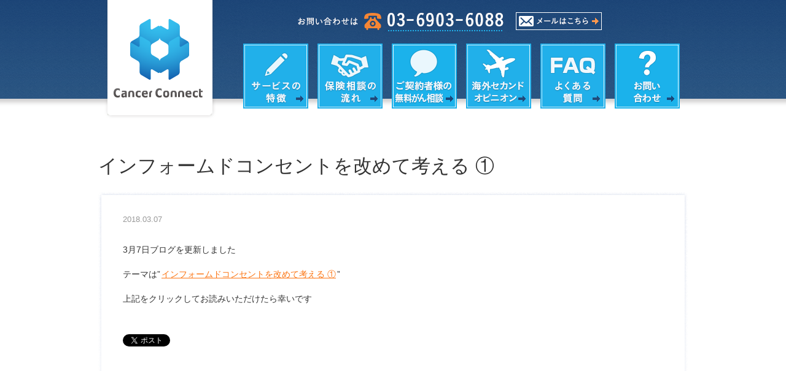

--- FILE ---
content_type: text/html; charset=UTF-8
request_url: https://www.cancerconnect.co.jp/20180307/post662
body_size: 12204
content:


<!DOCTYPE html>
<html lang="ja">
<meta charset="utf-8">
<meta name="viewport" content="width=device-width" />
<link href="https://www.cancerconnect.co.jp/wp/wp-content/images/favicon.ico" rel="SHORTCUT ICON" />
<title>インフォームドコンセントを改めて考える ① | </title>
<link rel="stylesheet" type="text/css" media="all" href="https://www.cancerconnect.co.jp/wp/wp-content/themes/cancerconnect/style.css?1476443030" />   
<link rel='dns-prefetch' href='//www.cancerconnect.co.jp' />
<link rel='dns-prefetch' href='//s.w.org' />
<link rel="alternate" type="application/rss+xml" title="キャンサーコネクト &raquo; フィード" href="https://www.cancerconnect.co.jp/feed" />
<link rel="alternate" type="application/rss+xml" title="キャンサーコネクト &raquo; コメントフィード" href="https://www.cancerconnect.co.jp/comments/feed" />
		<script type="text/javascript">
			window._wpemojiSettings = {"baseUrl":"https:\/\/s.w.org\/images\/core\/emoji\/11.2.0\/72x72\/","ext":".png","svgUrl":"https:\/\/s.w.org\/images\/core\/emoji\/11.2.0\/svg\/","svgExt":".svg","source":{"concatemoji":"https:\/\/www.cancerconnect.co.jp\/wp\/wp-includes\/js\/wp-emoji-release.min.js?ver=5.1.19"}};
			!function(e,a,t){var n,r,o,i=a.createElement("canvas"),p=i.getContext&&i.getContext("2d");function s(e,t){var a=String.fromCharCode;p.clearRect(0,0,i.width,i.height),p.fillText(a.apply(this,e),0,0);e=i.toDataURL();return p.clearRect(0,0,i.width,i.height),p.fillText(a.apply(this,t),0,0),e===i.toDataURL()}function c(e){var t=a.createElement("script");t.src=e,t.defer=t.type="text/javascript",a.getElementsByTagName("head")[0].appendChild(t)}for(o=Array("flag","emoji"),t.supports={everything:!0,everythingExceptFlag:!0},r=0;r<o.length;r++)t.supports[o[r]]=function(e){if(!p||!p.fillText)return!1;switch(p.textBaseline="top",p.font="600 32px Arial",e){case"flag":return s([55356,56826,55356,56819],[55356,56826,8203,55356,56819])?!1:!s([55356,57332,56128,56423,56128,56418,56128,56421,56128,56430,56128,56423,56128,56447],[55356,57332,8203,56128,56423,8203,56128,56418,8203,56128,56421,8203,56128,56430,8203,56128,56423,8203,56128,56447]);case"emoji":return!s([55358,56760,9792,65039],[55358,56760,8203,9792,65039])}return!1}(o[r]),t.supports.everything=t.supports.everything&&t.supports[o[r]],"flag"!==o[r]&&(t.supports.everythingExceptFlag=t.supports.everythingExceptFlag&&t.supports[o[r]]);t.supports.everythingExceptFlag=t.supports.everythingExceptFlag&&!t.supports.flag,t.DOMReady=!1,t.readyCallback=function(){t.DOMReady=!0},t.supports.everything||(n=function(){t.readyCallback()},a.addEventListener?(a.addEventListener("DOMContentLoaded",n,!1),e.addEventListener("load",n,!1)):(e.attachEvent("onload",n),a.attachEvent("onreadystatechange",function(){"complete"===a.readyState&&t.readyCallback()})),(n=t.source||{}).concatemoji?c(n.concatemoji):n.wpemoji&&n.twemoji&&(c(n.twemoji),c(n.wpemoji)))}(window,document,window._wpemojiSettings);
		</script>
		<style type="text/css">
img.wp-smiley,
img.emoji {
	display: inline !important;
	border: none !important;
	box-shadow: none !important;
	height: 1em !important;
	width: 1em !important;
	margin: 0 .07em !important;
	vertical-align: -0.1em !important;
	background: none !important;
	padding: 0 !important;
}
</style>
	<link rel='stylesheet' id='wp-block-library-css'  href='https://www.cancerconnect.co.jp/wp/wp-includes/css/dist/block-library/style.min.css?ver=5.1.19' type='text/css' media='all' />
<link rel='stylesheet' id='contact-form-7-css'  href='https://www.cancerconnect.co.jp/wp/wp-content/plugins/contact-form-7/includes/css/styles.css?ver=4.9' type='text/css' media='all' />
<script type='text/javascript' src='https://www.cancerconnect.co.jp/wp/wp-includes/js/jquery/jquery.js?ver=1.12.4'></script>
<script type='text/javascript' src='https://www.cancerconnect.co.jp/wp/wp-includes/js/jquery/jquery-migrate.min.js?ver=1.4.1'></script>
<link rel='https://api.w.org/' href='https://www.cancerconnect.co.jp/wp-json/' />
<link rel="EditURI" type="application/rsd+xml" title="RSD" href="https://www.cancerconnect.co.jp/wp/xmlrpc.php?rsd" />
<link rel="wlwmanifest" type="application/wlwmanifest+xml" href="https://www.cancerconnect.co.jp/wp/wp-includes/wlwmanifest.xml" /> 
<link rel='prev' title='がん保険のがん死亡の保障について' href='https://www.cancerconnect.co.jp/20180228/post660' />
<link rel='next' title='インフォームドコンセントを改めて考える ➁' href='https://www.cancerconnect.co.jp/20180314/post664' />
<meta name="generator" content="WordPress 5.1.19" />
<link rel="canonical" href="https://www.cancerconnect.co.jp/20180307/post662" />
<link rel='shortlink' href='https://www.cancerconnect.co.jp/?p=662' />
<link rel="alternate" type="application/json+oembed" href="https://www.cancerconnect.co.jp/wp-json/oembed/1.0/embed?url=https%3A%2F%2Fwww.cancerconnect.co.jp%2F20180307%2Fpost662" />
<link rel="alternate" type="text/xml+oembed" href="https://www.cancerconnect.co.jp/wp-json/oembed/1.0/embed?url=https%3A%2F%2Fwww.cancerconnect.co.jp%2F20180307%2Fpost662&#038;format=xml" />
		<style type="text/css">.recentcomments a{display:inline !important;padding:0 !important;margin:0 !important;}</style>
		
<meta property="fb:app_id" content="639487976135505">
<!-- OGP Other -->
<meta property="og:type" content="article"> 
<meta property="og:title" content="インフォームドコンセントを改めて考える ①">
<meta property="og:url" content="https://www.cancerconnect.co.jp/20180307/post662">
<meta property="og:description" content="3月7日ブログを更新しました

テーマは”インフォームドコンセントを改めて考える ①”

上記をクリックしてお読みいただけたら幸いです...">
<meta name="description" content="3月7日ブログを更新しました

テーマは”インフォームドコンセントを改めて考える ①”

上記をクリックしてお読みいただけたら幸いです...">
<meta property="og:image" content="http://www.cancerconnect.co.jp/wp/wp-content/images/ogp.jpg">
<meta name="twitter:card" content="summary_large_image">


<!--ページ内移動-->
<script type="text/javascript" src="https://www.cancerconnect.co.jp/wp/wp-content/jquery/pagetop.js"></script>

<!-- アクセス解析 -->
<script type="text/javascript">
  var _gaq = _gaq || [];
  _gaq.push(['_setAccount', 'UA-26730881-1']);
  _gaq.push(['_trackPageview']);
  (function() {
    var ga = document.createElement('script'); ga.type = 'text/javascript'; ga.async = true;
    ga.src = ('https:' == document.location.protocol ? 'https://ssl' : 'http://www') + '.google-analytics.com/ga.js';
    var s = document.getElementsByTagName('script')[0]; s.parentNode.insertBefore(ga, s);
  })();
</script>

<script>
  (function(i,s,o,g,r,a,m){i['GoogleAnalyticsObject']=r;i[r]=i[r]||function(){
  (i[r].q=i[r].q||[]).push(arguments)},i[r].l=1*new Date();a=s.createElement(o),
  m=s.getElementsByTagName(o)[0];a.async=1;a.src=g;m.parentNode.insertBefore(a,m)
  })(window,document,'script','//www.google-analytics.com/analytics.js','ga');

  ga('create', 'UA-8056811-53', 'auto');
  ga('send', 'pageview');

</script>


</head>
<body>



<!-- サイトタイトル始まり -->
<div id="header">
	<div id="header_inner">
		<a href="https://www.cancerconnect.co.jp/"><img src="https://www.cancerconnect.co.jp/wp/wp-content/images/sitelogo.png" alt="キャンサーコネクト" class="sitelogo hover" /></a>
		
		<div id="header_fb"><iframe src="//www.facebook.com/plugins/like.php?href=https%3A%2F%2Fwww.facebook.com%2Fmin.ene.kaigi&amp;width=110&amp;layout=button_count&amp;action=like&amp;show_faces=true&amp;share=false&amp;height=21&amp;appId=189305914525759" scrolling="no" frameborder="0" style="border:none; overflow:hidden; width:110px; height:21px;" allowTransparency="true"></iframe></div>	
		
		<a href="https://www.cancerconnect.co.jp/contact"><img src="https://www.cancerconnect.co.jp/wp/wp-content/images/bn_header_mail.png" alt="メールはこちら" class="bn_header_mail hover" /></a>
		<img src="https://www.cancerconnect.co.jp/wp/wp-content/images/bn_header_tel.png" alt="お問い合わせは03-6903-6088" class="bn_header_tel" />
		
		<div id="header_submenu">
			<ul>
				<li class="service "><a href="https://www.cancerconnect.co.jp/service">サービスの特徴</a></li>
				<li class="counseling "><a href="https://www.cancerconnect.co.jp/counseling">保険相談の流れ</a></li>
				<li class="cancer "><a href="https://www.cancerconnect.co.jp/cancer">がん相談の内容</a></li>
				<li class="second "><a href="https://www.cancerconnect.co.jp/second">海外セカンドオピニオン</a></li>
				<li class="faq "><a href="https://www.cancerconnect.co.jp/faq">よくある質問</a></li>
				<li class="contact "><a href="https://www.cancerconnect.co.jp/contact">お問い合わせ</a></li>
			</ul>
		</div>
	</div>
</div>
<!-- サイトタイトル終わり -->



<!-- コンテンツ始まり -->
<div id="content">

	
<h1 class="pagetitle">インフォームドコンセントを改めて考える ①</h1>
<div id="content_inner" class="post">
	<div id="post_date">2018.03.07</div>
	<p>3月7日ブログを更新しました</p>
<p>テーマは”<a href="https://ameblo.jp/cap-hoken/entry-12358433877.html">インフォームドコンセントを改めて考える ①</a>”</p>
<p>上記をクリックしてお読みいただけたら幸いです</p>
	
	<div id="post_tw"><a href="https://twitter.com/share" class="twitter-share-button" data-lang="ja">ツイート</a>
<script>!function(d,s,id){var js,fjs=d.getElementsByTagName(s)[0],p=/^http:/.test(d.location)?'http':'https';if(!d.getElementById(id)){js=d.createElement(s);js.id=id;js.src=p+'://platform.twitter.com/widgets.js';fjs.parentNode.insertBefore(js,fjs);}}(document, 'script', 'twitter-wjs');</script></div>

	<div id="post_fb"><iframe src="//www.facebook.com/plugins/like.php?href=https://www.cancerconnect.co.jp/20180307/post662&amp;width=880&amp;layout=standard&amp;action=like&amp;show_faces=true&amp;share=false&amp;height=80&amp;appId=639487976135505" scrolling="no" frameborder="0" style="border:none; overflow:hidden; width:880px; height:80px;" allowTransparency="true"></iframe></div>
</div>
	

</div>
<!-- コンテンツ終わり -->




<!-- トップへ戻る始まり -->
<div id="pagetop">
	<a href="#header"><img src="https://www.cancerconnect.co.jp/wp/wp-content/images/bn_pagetop.jpg" alt="ページトップへ戻る" class="hover" /></a>
</div>
<!-- トップへ戻る終わり -->


<!-- フッター始まり -->
<div id="footer">
	<div id="footer_inner">
		<a href="http://ameblo.jp/cap-hoken/" target="_blank"><img src="https://www.cancerconnect.co.jp/wp/wp-content/images/bn_footer_blog.jpg" alt="代表取締役 藤田雄一ブログ" class="hover" /></a>
		<ul>
			<li><a href="https://www.cancerconnect.co.jp/about#company">>>会社概要</a></li>
			<li><a href="https://www.cancerconnect.co.jp/policy">>>勧誘方針</a></li>
			<li><a href="https://www.cancerconnect.co.jp/privacy">>>個人情報保護方針</a></li>
			<li><a href="https://www.cancerconnect.co.jp/insurance">>>取扱保険会社</a></li>
			<li><a href="https://www.cancerconnect.co.jp/contact">>>お問い合わせ</a></li>
		</ul>
		<p>Copyright© All rights reserved. </p>
	</div>
</div>
<!-- フッター終わり -->


<script type='text/javascript'>
/* <![CDATA[ */
var wpcf7 = {"apiSettings":{"root":"https:\/\/www.cancerconnect.co.jp\/wp-json\/contact-form-7\/v1","namespace":"contact-form-7\/v1"},"recaptcha":{"messages":{"empty":"\u3042\u306a\u305f\u304c\u30ed\u30dc\u30c3\u30c8\u3067\u306f\u306a\u3044\u3053\u3068\u3092\u8a3c\u660e\u3057\u3066\u304f\u3060\u3055\u3044\u3002"}}};
/* ]]> */
</script>
<script type='text/javascript' src='https://www.cancerconnect.co.jp/wp/wp-content/plugins/contact-form-7/includes/js/scripts.js?ver=4.9'></script>
<script type='text/javascript' src='https://www.cancerconnect.co.jp/wp/wp-includes/js/wp-embed.min.js?ver=5.1.19'></script>
<script type="text/javascript" id="_-s-js-_" src="//satori.segs.jp/s.js?c=32a696ff"></script>
</body>
</html>



--- FILE ---
content_type: text/plain
request_url: https://www.google-analytics.com/j/collect?v=1&_v=j102&a=1840970140&t=pageview&_s=1&dl=https%3A%2F%2Fwww.cancerconnect.co.jp%2F20180307%2Fpost662&ul=en-us%40posix&dt=%E3%82%A4%E3%83%B3%E3%83%95%E3%82%A9%E3%83%BC%E3%83%A0%E3%83%89%E3%82%B3%E3%83%B3%E3%82%BB%E3%83%B3%E3%83%88%E3%82%92%E6%94%B9%E3%82%81%E3%81%A6%E8%80%83%E3%81%88%E3%82%8B%20%E2%91%A0%20%7C&sr=1280x720&vp=1280x720&_u=IEBAAEABAAAAACAAI~&jid=237485509&gjid=2007735335&cid=708424597.1768849002&tid=UA-8056811-53&_gid=167109556.1768849002&_r=1&_slc=1&z=2116674792
body_size: -452
content:
2,cG-NVMKYCYNPN